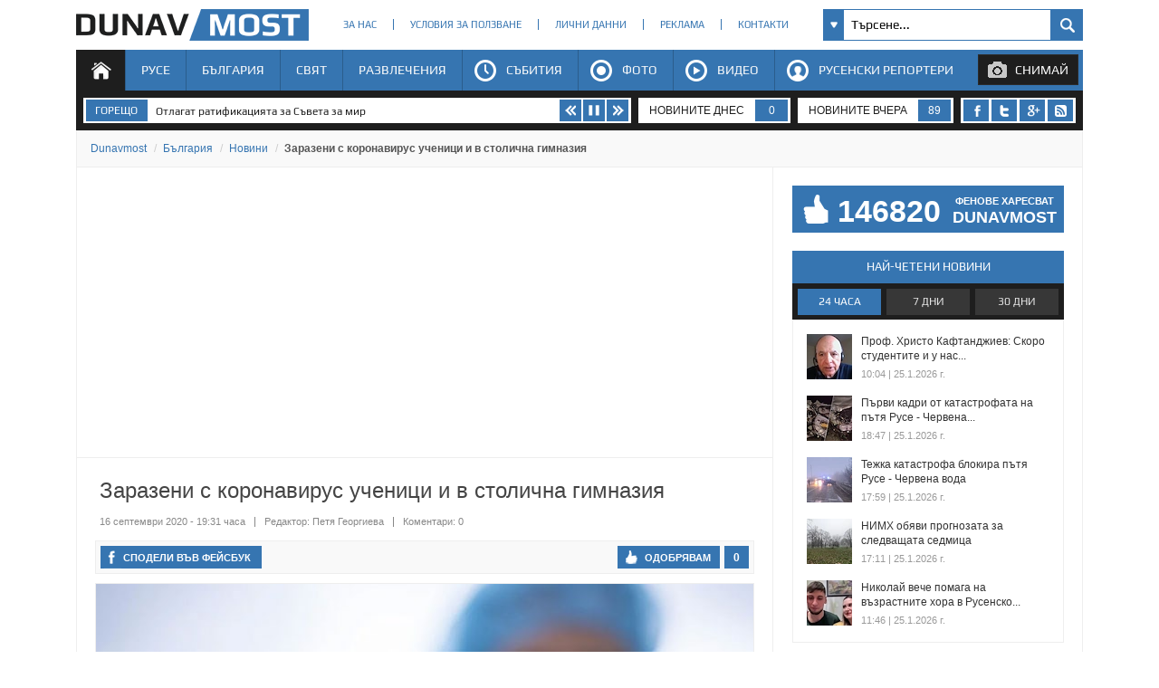

--- FILE ---
content_type: text/html; charset=utf-8
request_url: https://www.dunavmost.com/novini/zarazeni-s-koronavirus-uchenitsi-i-v-stolichna-gimnaziya
body_size: 19473
content:

<!DOCTYPE html>
<html xmlns="http://www.w3.org/1999/xhtml" lang="bg" prefix="og: http://ogp.me/ns#">
<head>
    <meta charset="utf-8" />
    <meta name="viewport" content="width=device-width, initial-scale=1.0">
    <meta name="robots" content="index, follow, max-image-preview:large" />
    <meta property="fb:app_id" content="1803502826628741" />
    <meta property="fb:pages" content="101093116598470" />
    <meta property="fb:pages" content="285214448644673" />
    <title>Заразени с коронавирус ученици и в столична гимназия - DUNAVMOST.com</title>

    <link rel="canonical" href="https://www.dunavmost.com/novini/zarazeni-s-koronavirus-uchenitsi-i-v-stolichna-gimnaziya" />
    <meta name="description" content="Най-вероятно 8 са учителите от столичното 55 СУ &quot;Петко Каравелов&quot;, които са с доказан коронавирус" />
    <meta name="keywords" content="русе, училище, ученици, софия, гимназия, учител, мг баба тонка, коронавирус, ковид 19" />
    <meta property="og:type" content="article">
    <meta property="og:url" content="https://www.dunavmost.com/novini/zarazeni-s-koronavirus-uchenitsi-i-v-stolichna-gimnaziya">
    <meta property="og:title" content="Заразени с коронавирус ученици и в столична гимназия">
    <meta property="og:description" content="Най-вероятно 8 са учителите от столичното 55 СУ „Петко Каравелов“, които са с доказан коронавирус">
    <meta property="og:image" content="https://www.dunavmost.com/snimka/202009/Original/2162e1a335884124a6ee9894358aad61.jpg">
    <meta property="og:image:width" content="728">
    <meta property="og:image:height" content="416">
    <meta property="og:image:type" content="image/jpeg">
    <meta name="twitter:card" content="summary_large_image">
    <meta name="twitter:site" content="&#64;dunavmost">
    <meta name="twitter:creator" content="&#64;sapegin">
    <meta name="google-signin-client_id" content="543537070824-2dktfbjta6ajhl31f2u2btm807tqgral.apps.googleusercontent.com">
    <meta http-equiv="content-type" content="text/html; charset=utf-8" />
    
    <link href="/Content/google-play-font.min.css" rel="stylesheet" type="text/css">
    <link href="/Content/style.min.css" rel="stylesheet" type="text/css" >
    
    <link rel="icon" href="/design/icons/dunavmost.ico" type="image/x-icon">
    <link rel="stylesheet" href="https://cdnjs.cloudflare.com/ajax/libs/font-awesome/4.7.0/css/font-awesome.min.css">
    <script src="//apis.google.com/js/platform.js" async defer>{ lang: 'bg' }</script>
    <script type="text/javascript" src="/Scripts/jquery-1.7.min.js"></script>
    <script type="text/javascript" src="//ajax.aspnetcdn.com/ajax/mvc/3.0/jquery.unobtrusive-ajax.min.js"></script>
    <script type="text/javascript" src="/Scripts/header.js?v=1"></script>


	<link rel="preload" as="image" href="/snimka/202009/728_416/2162e1a335884124a6ee9894358aad61.jpg">
        <script src="https://apis.google.com/js/platform.js" async defer></script>

    <script type="application/ld+json">
            {"@context":"https://schema.org","@type":"NewsArticle","image":{"@type":"ImageObject","url":"https://www.dunavmost.com/snimka/202009/Original/2162e1a335884124a6ee9894358aad61.jpg","contentUrl":"https://www.dunavmost.com/snimka/202009/Original/2162e1a335884124a6ee9894358aad61.jpg","caption":"\u041D\u0430\u0439-\u0432\u0435\u0440\u043E\u044F\u0442\u043D\u043E 8 \u0441\u0430 \u0443\u0447\u0438\u0442\u0435\u043B\u0438\u0442\u0435 \u043E\u0442 \u0441\u0442\u043E\u043B\u0438\u0447\u043D\u043E\u0442\u043E 55 \u0421\u0423 \u0022\u041F\u0435\u0442\u043A\u043E \u041A\u0430\u0440\u0430\u0432\u0435\u043B\u043E\u0432\u0022, \u043A\u043E\u0438\u0442\u043E \u0441\u0430 \u0441 \u0434\u043E\u043A\u0430\u0437\u0430\u043D \u043A\u043E\u0440\u043E\u043D\u0430\u0432\u0438\u0440\u0443\u0441"},"mainEntityOfPage":{"@type":"WebPage","@id":"https://www.dunavmost.com/novini/zarazeni-s-koronavirus-uchenitsi-i-v-stolichna-gimnaziya"},"url":"https://www.dunavmost.com/novini/zarazeni-s-koronavirus-uchenitsi-i-v-stolichna-gimnaziya","author":{"@type":"Organization","name":"Dunavmost","url":"https://www.dunavmost.com","logo":{"@type":"ImageObject","url":"https://www.dunavmost.com/design/images/logo_dm_horizontal.svg","encodingFormat":"image/svg\u002Bxml"}},"dateModified":"2020-09-16T19:31:00+03:00","datePublished":"2020-09-16T19:31:00+03:00","headline":"\u0417\u0430\u0440\u0430\u0437\u0435\u043D\u0438 \u0441 \u043A\u043E\u0440\u043E\u043D\u0430\u0432\u0438\u0440\u0443\u0441 \u0443\u0447\u0435\u043D\u0438\u0446\u0438 \u0438 \u0432 \u0441\u0442\u043E\u043B\u0438\u0447\u043D\u0430 \u0433\u0438\u043C\u043D\u0430\u0437\u0438\u044F","inLanguage":"bg","keywords":["\u0440\u0443\u0441\u0435","\u0443\u0447\u0438\u043B\u0438\u0449\u0435","\u0443\u0447\u0435\u043D\u0438\u0446\u0438","\u0441\u043E\u0444\u0438\u044F","\u0433\u0438\u043C\u043D\u0430\u0437\u0438\u044F","\u0443\u0447\u0438\u0442\u0435\u043B","\u043C\u0433 \u0431\u0430\u0431\u0430 \u0442\u043E\u043D\u043A\u0430","\u043A\u043E\u0440\u043E\u043D\u0430\u0432\u0438\u0440\u0443\u0441","\u043A\u043E\u0432\u0438\u0434 19"],"articleBody":"\u041F\u044A\u0440\u0432\u0438 \u0441\u043B\u0443\u0447\u0430\u0438 \u043D\u0430 \u0437\u0430\u0440\u0430\u0437\u0435\u043D\u0438 \u0443\u0447\u0435\u043D\u0438\u0446\u0438 \u0441 \u043A\u043E\u0440\u043E\u043D\u0430\u0432\u0438\u0440\u0443\u0441 \u0438 \u043F\u043E\u0441\u0442\u0430\u0432\u0435\u043D\u0438 \u043F\u043E\u0434 \u043A\u0430\u0440\u0430\u043D\u0442\u0438\u043D\u0430 \u043F\u0430\u0440\u0430\u043B\u0435\u043B\u043A\u0438. \u0421\u043B\u0443\u0447\u0430\u0438\u0442\u0435 \u0441\u0430 \u043E\u0442 \u0421\u043E\u0444\u0438\u044F \u0438 \u0420\u0443\u0441\u0435.\r\r\u041D\u0430\u0439-\u0432\u0435\u0440\u043E\u044F\u0442\u043D\u043E 8 \u0441\u0430 \u0443\u0447\u0438\u0442\u0435\u043B\u0438\u0442\u0435 \u043E\u0442 \u0441\u0442\u043E\u043B\u0438\u0447\u043D\u043E\u0442\u043E 55 \u0421\u0423 \u0022\u041F\u0435\u0442\u043A\u043E \u041A\u0430\u0440\u0430\u0432\u0435\u043B\u043E\u0432\u0022, \u043A\u043E\u0438\u0442\u043E \u0441\u0430 \u0441 \u0434\u043E\u043A\u0430\u0437\u0430\u043D \u043A\u043E\u0440\u043E\u043D\u0430\u0432\u0438\u0440\u0443\u0441, \u0438\u043D\u0444\u043E\u0440\u043C\u0438\u0440\u0430 bTV.\r\r\u0414\u0430\u043B\u0438 \u0443\u0447\u0435\u043D\u0438\u0446\u0438\u0442\u0435, \u0441 \u043A\u043E\u0438\u0442\u043E \u0442\u0435 \u0441\u0430 \u043A\u043E\u043D\u0442\u0430\u043A\u0442\u0443\u0432\u0430\u043B\u0438, \u0449\u0435 \u0431\u044A\u0434\u0430\u0442 \u0442\u0435\u0441\u0442\u0432\u0430\u043D\u0438 \u0438 \u043A\u0430\u043A \u0449\u0435 \u043F\u0440\u043E\u0434\u044A\u043B\u0436\u0438 \u043E\u0431\u0443\u0447\u0435\u043D\u0438\u0435\u0442\u043E \u0438\u043C \u2013 \u0434\u0438\u0441\u0442\u0430\u043D\u0446\u0438\u043E\u043D\u043D\u043E \u0438\u043B\u0438 \u043F\u0440\u0438\u0441\u044A\u0441\u0442\u0432\u0435\u043D\u043E \u2013 \u0442\u0435\u043F\u044A\u0440\u0432\u0430 \u0449\u0435 \u0441\u0442\u0430\u043D\u0435 \u044F\u0441\u043D\u043E.\r\r\u041A\u044A\u043C \u0442\u043E\u0437\u0438 \u043C\u043E\u043C\u0435\u043D\u0442 \u0446\u044F\u043B\u043E\u0442\u043E \u0443\u0447\u0438\u043B\u0438\u0449\u0435 \u043D\u044F\u043C\u0430 \u0434\u0430 \u0431\u044A\u0434\u0435 \u043A\u0430\u0440\u0430\u043D\u0442\u0438\u043D\u0438\u0440\u0430\u043D\u043E.\r\r\u041C\u0435\u0436\u0434\u0443\u0432\u0440\u0435\u043C\u0435\u043D\u043D\u043E \u0441\u0442\u0430\u043D\u0430 \u044F\u0441\u043D\u043E, \u0447\u0435 \u0443\u0447\u0435\u043D\u0438\u043A \u043E\u0442 \u0420\u0443\u0441\u0435 \u0435 \u0441 \u043F\u043E\u043B\u043E\u0436\u0438\u0442\u0435\u043B\u043D\u0430 \u043F\u0440\u043E\u0431\u0430 \u0437\u0430 \u043A\u043E\u0440\u043E\u043D\u0430\u0432\u0438\u0440\u0443\u0441. \u0412\u0447\u0435\u0440\u0430 \u043F\u0440\u0438 \u043E\u0442\u043A\u0440\u0438\u0432\u0430\u043D\u0435\u0442\u043E \u043D\u0430 \u0443\u0447\u0435\u0431\u043D\u0430\u0442\u0430 \u0433\u043E\u0434\u0438\u043D\u0430 \u0442\u043E \u0435 \u043A\u043E\u043D\u0442\u0430\u043A\u0442\u0443\u0432\u0430\u043B\u043E \u0441\u044A\u0441 \u0441\u0432\u043E\u0438\u0442\u0435 \u0443\u0447\u0435\u043D\u0438\u0446\u0438 \u0432 \u0447\u0430\u0441\u0430 \u043D\u0430 \u043A\u043B\u0430\u0441\u0430. \u0418\u043C\u0435\u043D\u043D\u043E \u0437\u0430\u0440\u0430\u0434\u0438 \u0442\u043E\u0432\u0430 \u0446\u0435\u043B\u0438\u044F\u0442 \u043A\u043B\u0430\u0441 \u0449\u0435 \u0431\u044A\u0434\u0435 \u043F\u043E\u0441\u0442\u0430\u0432\u0435\u043D \u043F\u043E\u0434 \u043A\u0430\u0440\u0430\u043D\u0442\u0438\u043D\u0430.\r\r\u0414\u043D\u0435\u0441 \u0445\u0438\u043B\u044F\u0434\u0438 \u0443\u0447\u0435\u043D\u0438\u0446\u0438 \u0441\u0435 \u0432\u044A\u0440\u043D\u0430\u0445\u0430 \u043E\u0442\u043D\u043E\u0432\u043E \u0432 \u043A\u043B\u0430\u0441\u043D\u0438\u0442\u0435 \u0441\u0442\u0430\u0438 \u043F\u0440\u0438 \u0441\u0442\u0440\u043E\u0433\u043E \u0440\u0430\u0437\u043F\u0438\u0441\u0430\u043D\u0438 \u043C\u0435\u0440\u043A\u0438. \u0412 \u043F\u043E\u0432\u0435\u0447\u0435\u0442\u043E \u0443\u0447\u0438\u043B\u0438\u0449\u0430 \u0440\u043E\u0434\u0438\u0442\u0435\u043B\u0438\u0442\u0435 \u043D\u044F\u043C\u0430\u0442 \u043F\u0440\u0430\u0432\u043E \u0434\u0430 \u0432\u043B\u0438\u0437\u0430\u0442 \u0432 \u0434\u0432\u043E\u0440\u043E\u0432\u0435\u0442\u0435."}
    </script>

    <script type="application/ld+json">
            {"@context":"https://schema.org","@type":"BreadcrumbList","itemListElement":[{"@type":"ListItem","item":{"@type":"Thing","@id":"https://www.dunavmost.com","name":"Dunavmost"},"position":1},{"@type":"ListItem","item":{"@type":"Thing","@id":"https://www.dunavmost.com/Bulgaria","name":"\u0411\u044A\u043B\u0433\u0430\u0440\u0438\u044F"},"position":2},{"@type":"ListItem","item":{"@type":"Thing","@id":"https://www.dunavmost.com/Bulgaria/News","name":"\u041D\u043E\u0432\u0438\u043D\u0438"},"position":3},{"@type":"ListItem","item":{"@type":"Thing","@id":"https://www.dunavmost.com/novini/zarazeni-s-koronavirus-uchenitsi-i-v-stolichna-gimnaziya","name":"\u0417\u0430\u0440\u0430\u0437\u0435\u043D\u0438 \u0441 \u043A\u043E\u0440\u043E\u043D\u0430\u0432\u0438\u0440\u0443\u0441 \u0443\u0447\u0435\u043D\u0438\u0446\u0438 \u0438 \u0432 \u0441\u0442\u043E\u043B\u0438\u0447\u043D\u0430 \u0433\u0438\u043C\u043D\u0430\u0437\u0438\u044F"},"position":4}]}
    </script>
    

	<script>(function(w,d,s,l,i){w[l]=w[l]||[];w[l].push({'gtm.start':
	new Date().getTime(),event:'gtm.js'});var f=d.getElementsByTagName(s)[0],
	j=d.createElement(s),dl=l!='dataLayer'?'&l='+l:'';j.async=true;j.src=
	'https://www.googletagmanager.com/gtm.js?id='+i+dl;f.parentNode.insertBefore(j,f);
	})(window,document,'script','dataLayer','GTM-K6VSMPQ');</script>

	<script async src="//patgsrv.com/c/dunavmost.com.js"></script>
	<script async src="https://fundingchoicesmessages.google.com/i/pub-3477745202327958?ers=1" nonce="9L3u8fgjJCRSi-OOmIY2Bw"></script><script nonce="9L3u8fgjJCRSi-OOmIY2Bw">(function() {function signalGooglefcPresent() {if (!window.frames['googlefcPresent']) {if (document.body) {const iframe = document.createElement('iframe'); iframe.style = 'width: 0; height: 0; border: none; z-index: -1000; left: -1000px; top: -1000px;'; iframe.style.display = 'none'; iframe.name = 'googlefcPresent'; document.body.appendChild(iframe);} else {setTimeout(signalGooglefcPresent, 0);}}}signalGooglefcPresent();})();</script>
</head>
<body>
	<noscript><iframe src="https://www.googletagmanager.com/ns.html?id=GTM-K6VSMPQ" height="0" width="0" style="display:none;visibility:hidden"></iframe></noscript>
    <script>
        window.fbAsyncInit = function () {
            FB.init({
                appId: '1774301066166209',
                xfbml: true,
                version: 'v2.8'
            });
            facebookLoaded.resolve();
        };

        (function (d, s, id) {
                var js, fjs = d.getElementsByTagName(s)[0];
                if (d.getElementById(id)) return;
                js = d.createElement(s); js.id = id;
		js.async=true;
                js.src = "//connect.facebook.net/bg_BG/sdk.js"; 
                fjs.parentNode.insertBefore(js, fjs);
            }(document, 'script', 'facebook-jssdk'));
    </script>
	
    <section id="head">
        <header>
            <h1>
                <a href="/" class="logo" title="Русе | Новини от Русе - DUNAVMOST.com" alt="Русе | Новини от Русе - DUNAVMOST.com">
                    Русе | Новини от Русе - Виртуален мост на новините от Русе! - DUNAVMOST.com
                </a>
            </h1>
        </header>
        <div class="nav_top">
            <ul>
                <li><a href="/AboutUs">За нас</a></li>
                <li><a href="/TermsAndConditions">Условия за ползване</a></li>
                <li><a href="/privacy">Лични данни</a></li>
                <li><a href="/Advertisement">Реклама</a></li>
                <li><a href="/Contacts">Контакти</a></li>
            </ul>
        </div>
        <div class="search_box_top">
<form action="/Search" class="sb_wrapper" id="ui_element" method="post" onsubmit="return false;">                <span class="sb_down"></span>
                <input name="searchTerm" class="sb_input" type="text" onfocus="if (this.value=='Търсене...') this.value='';" onblur="if (this.value=='') this.value='Търсене...';" value="Търсене..." />
                <input class="sb_search" type="submit" value="" />
                <ul class="sb_dropdown" style="display:none;">
                    <li class="sb_filter">Филтър на търсенето</li>
                    <li><input name="allChecked" value="true" type="checkbox" /><label for="all"><strong>Всички категории</strong></label></li>
                    <li><input name="selectedCategories" value="7" type="checkbox" /><label for="News">Новини</label></li>
                    <li><input name="selectedCategories" value="6" type="checkbox" /><label for="Event">Събития</label></li>
                    <li><input name="selectedCategories" value="9" type="checkbox" /><label for="Video">Видео репортажи</label></li>
                    <li><input name="selectedCategories" value="8" type="checkbox" /><label for="Photo">Фото репортажи</label></li>
                    <li><input name="selectedCategories" value="5" type="checkbox" /><label for="Reporteri">Русенски репортери</label></li>
                </ul>
</form>        </div>
        <div id="menu">
            <nav class="menu">
                <ul class="mega-menu">
                    <li>
                        <a href="/" id="menu1" class=active>Начало</a>
                    </li>
                    <li>
                        <a href="/Ruse" >Русе</a>
                        <div>
                            <div class="mega-menu-column first">
                                <h3 class="category">Подкатегории</h3>
                                <ul>
                                    <li><a href="/Ruse/News">Новини</a></li>
                                    <li><a href="/Ruse/Video">Видео</a></li>
                                    <li><a href="/Ruse/Photo">Фото</a></li>
                                </ul>
                                <h3 class="raiting">Последните 7 дни</h3>
                                <ul>
                                    <li><a href="javascript:;" data-url="/Ruse" data-posttype="MostViewed">Най-четени</a></li>
                                    <li><a href="javascript:;" data-url="/Ruse" data-posttype="MostCommented">Най-коментирани</a></li>
                                    <li><a href="javascript:;" data-url="/Ruse" data-posttype="MostLiked">Най-харесвани</a></li>
                                </ul>
                            </div>

                            <div class="mega-menu-column two">
                                <h3 class="news">Последни новини</h3>
<ul class="news_menu">
    <li>
        <a href="/novini/vazpitanichka-na-aeg-ruse-izvoyuva-varhu-evropeiskata-valuta-da-pishe-evro-na-balgarski" class="img"><img src="/snimka/202601/100_55/532234c74e654207a1fa886c9518735b.webp" alt="Възпитаничка на АЕГ - Русе извоюва върху европейската валута да пише &#39;ЕВРО&#39; на български" title="Възпитаничка на АЕГ - Русе извоюва върху европейската валута да пише &#39;ЕВРО&#39; на български"></a>
        <a href="/novini/vazpitanichka-na-aeg-ruse-izvoyuva-varhu-evropeiskata-valuta-da-pishe-evro-na-balgarski" class="title">Възпитаничка на АЕГ - Русе извоюва върху европейската валута да пише &#39;ЕВРО&#39; на български</a>
        <time datetime="2026-01-25T22:36:00" itemprop="datePublished">22:36 | 25 януари 2026 г.</time>
    </li>
    <li>
        <a href="/novini/tezhka-katastrofa-zatvori-patya-ruse-chervena-voda" class="img"><img src="/snimka/202601/100_55/e38d11c36c404568b77c102ff6f31f72.webp" alt="Тежка катастрофа блокира пътя Русе - Червена вода" title="Тежка катастрофа блокира пътя Русе - Червена вода"></a>
        <a href="/novini/tezhka-katastrofa-zatvori-patya-ruse-chervena-voda" class="title">Тежка катастрофа блокира пътя Русе - Червена вода</a>
        <time datetime="2026-01-25T17:59:00" itemprop="datePublished">17:59 | 25 януари 2026 г.</time>
    </li>
    <li>
        <a href="/novini/yunoshite-na-dunav-ruse-pobediha-etar-v-parvite-si-zimni-kontroli" class="img"><img src="/snimka/202601/100_55/4c15d967036741c6bc3308d44bc6b86b.webp" alt="Юношите на ФК „Дунав“ – Русе победиха „Етър“ в първите си зимни контроли" title="Юношите на ФК „Дунав“ – Русе победиха „Етър“ в първите си зимни контроли"></a>
        <a href="/novini/yunoshite-na-dunav-ruse-pobediha-etar-v-parvite-si-zimni-kontroli" class="title">Юношите на ФК „Дунав“ – Русе победиха „Етър“ в първите си зимни контроли</a>
        <time datetime="2026-01-25T17:28:00" itemprop="datePublished">17:28 | 25 януари 2026 г.</time>
    </li>
</ul>

                            </div>
                            <div class="mega-menu-column three">
                                <h3 class="foto">Фото</h3>
<div class="foto_menu">
    <a href="/novini/parvi-kadri-ot-katastrofata-na-patya-ruse-chervena-voda"><img src="/snimka/202601/200_130/bbd27224742441a2838bb776468cef94.webp" alt="Първи кадри от катастрофата на пътя Русе - Червена вода" title="Първи кадри от катастрофата на пътя Русе - Червена вода"></a>
    <a href="/novini/parvi-kadri-ot-katastrofata-na-patya-ruse-chervena-voda">Първи кадри от катастрофата на пътя Русе - Червена вода</a>
    <time datetime="2026-01-25T18:47:00" itemprop="datePublished">18:47 | 25 януари 2026 г.</time>
</div>

                            </div>
                            <div class="mega-menu-column four">
                                <h3 class="video">Видео</h3>
<div class="foto_menu">
    <a href="/novini/asansyorite-na-kragovoto-sa-opasni-za-rusentsi"><img src="/snimka/202601/200_130/e3c05a0848914baeb87da0e1c4712eb1.webp" alt="Асансьорите на Кръговото са опасни за русенци" title="Асансьорите на Кръговото са опасни за русенци"></a>
    <a href="/novini/asansyorite-na-kragovoto-sa-opasni-za-rusentsi">Асансьорите на Кръговото са опасни за русенци</a>
    <time datetime="2026-01-25T11:55:00" itemprop="datePublished">11:55 | 25 януари 2026 г.</time>
</div>

                            </div>
                        </div>
                    </li>
                    <li>
                        <a href="/Bulgaria" >България</a>
                        <div>
                            <div class="mega-menu-column first">
                                <h3 class="category">Подкатегории</h3>
                                <ul>
                                    <li><a href="/Bulgaria/News">Новини</a></li>
                                    <li><a href="/Bulgaria/Video">Видео</a></li>
                                    <li><a href="/Bulgaria/Photo">Фото</a></li>
                                </ul>
                                <h3 class="raiting">Последните 7 дни</h3>
                                <ul>
                                    <li><a href="javascript:;" data-url="/Bulgaria" data-posttype="MostViewed">Най-четени</a></li>
                                    <li><a href="javascript:;" data-url="/Bulgaria" data-posttype="MostCommented">Най-коментирани</a></li>
                                    <li><a href="javascript:;" data-url="/Bulgaria" data-posttype="MostLiked">Най-харесвани</a></li>
                                </ul>
                            </div>

                            <div class="mega-menu-column two">
                                <h3 class="news">Последни новини</h3>
<ul class="news_menu">
    <li>
        <a href="/novini/nadezhda-tsekulova-alarmira-za-udar-po-ezikovoto-obuchenie" class="img"><img src="/snimka/202601/100_55/749f81619d6c428092283c34641aad08.webp" alt="Надежда Цекулова алармира за удар по езиковото обучение" title="Надежда Цекулова алармира за удар по езиковото обучение"></a>
        <a href="/novini/nadezhda-tsekulova-alarmira-za-udar-po-ezikovoto-obuchenie" class="title">Надежда Цекулова алармира за удар по езиковото обучение</a>
        <time datetime="2026-01-25T22:07:00" itemprop="datePublished">22:07 | 25 януари 2026 г.</time>
    </li>
    <li>
        <a href="/novini/toma-tomov-rumen-radev-e-roden-lider-s-kauza" class="img"><img src="/snimka/202601/100_55/75ef74d048564fbab3011db481a7148d.webp" alt="Тома Томов: Румен Радев е роден лидер с кауза" title="Тома Томов: Румен Радев е роден лидер с кауза"></a>
        <a href="/novini/toma-tomov-rumen-radev-e-roden-lider-s-kauza" class="title">Тома Томов: Румен Радев е роден лидер с кауза</a>
        <time datetime="2026-01-25T21:50:00" itemprop="datePublished">21:50 | 25 януари 2026 г.</time>
    </li>
    <li>
        <a href="/novini/prepodavateli-ot-su-bordat-za-mir-narushava-konstitutsiyata" class="img"><img src="/snimka/202601/100_55/6297446108a24abda52e4f285b525900.webp" alt="Преподаватели от СУ: Бордът за мир нарушава Конституцията" title="Преподаватели от СУ: Бордът за мир нарушава Конституцията"></a>
        <a href="/novini/prepodavateli-ot-su-bordat-za-mir-narushava-konstitutsiyata" class="title">Преподаватели от СУ: Бордът за мир нарушава Конституцията</a>
        <time datetime="2026-01-25T21:25:00" itemprop="datePublished">21:25 | 25 януари 2026 г.</time>
    </li>
</ul>

                            </div>
                            <div class="mega-menu-column three">
                                <h3 class="foto">Фото</h3>
<div class="foto_menu">
    <a href="/novini/zadarzhaha-mlada-zhena-s-golyamo-kolichestvo-droga-v-doma-v-slanchev-bryag"><img src="/snimka/202601/200_130/67f07cf00bfc44a8a39ad63c21e33b21.webp" alt="Задържаха млада жена с голямо количество дрога в дома ѝ в Слънчев бряг" title="Задържаха млада жена с голямо количество дрога в дома ѝ в Слънчев бряг"></a>
    <a href="/novini/zadarzhaha-mlada-zhena-s-golyamo-kolichestvo-droga-v-doma-v-slanchev-bryag">Задържаха млада жена с голямо количество дрога в дома ѝ в Слънчев бряг</a>
    <time datetime="2026-01-24T12:21:00" itemprop="datePublished">12:21 | 24 януари 2026 г.</time>
</div>

                            </div>
                            <div class="mega-menu-column four">
                                <h3 class="video">Видео</h3>
<div class="foto_menu">
    <a href="/novini/mechka-se-poyavi-na-stalbite-na-zhilishtna-sgrada-v-rusiya"><img src="/snimka/202601/200_130/0fae1757356a48e282ac5489381848f2.webp" alt="Мечка влезе в жилищна сграда в Русия" title="Мечка влезе в жилищна сграда в Русия"></a>
    <a href="/novini/mechka-se-poyavi-na-stalbite-na-zhilishtna-sgrada-v-rusiya">Мечка влезе в жилищна сграда в Русия</a>
    <time datetime="2026-01-25T22:47:00" itemprop="datePublished">22:47 | 25 януари 2026 г.</time>
</div>

                            </div>
                        </div>
                    </li>
                    <li>
                        <a href="/World" >Свят</a>
                        <div>
                            <div class="mega-menu-column first">
                                <h3 class="category">Подкатегории</h3>
                                <ul>
                                    <li><a href="/World/News">Новини</a></li>
                                    <li><a href="/World/Video">Видео</a></li>
                                    <li><a href="/World/Photo">Фото</a></li>
                                </ul>
                                <h3 class="raiting">Последните 7 дни</h3>
                                <ul>
                                    <li><a href="javascript:;" data-url="/World" data-posttype="MostViewed">Най-четени</a></li>
                                    <li><a href="javascript:;" data-url="/World" data-posttype="MostCommented">Най-коментирани</a></li>
                                    <li><a href="javascript:;" data-url="/World" data-posttype="MostLiked">Най-харесвани</a></li>
                                </ul>
                            </div>

                            <div class="mega-menu-column two">
                                <h3 class="news">Последни новини</h3>
<ul class="news_menu">
    <li>
        <a href="/novini/seizmichen-vzriv-v-turtsiya-zastrashava-zemnata-kora-pod-balakesir" class="img"><img src="/snimka/202601/100_55/e2aec489dcb748d8a3fed6ee6977c12f.webp" alt="Земетръсният процес в Турция променя своя характер" title="Земетръсният процес в Турция променя своя характер"></a>
        <a href="/novini/seizmichen-vzriv-v-turtsiya-zastrashava-zemnata-kora-pod-balakesir" class="title">Земетръсният процес в Турция променя своя характер</a>
        <time datetime="2026-01-25T21:11:00" itemprop="datePublished">21:11 | 25 януари 2026 г.</time>
    </li>
    <li>
        <a href="/novini/volodimir-zelenski-dokumentat-za-garantsiite-ot-sasht-e-napalno-gotov" class="img"><img src="/snimka/202601/100_55/589920798ca74945882888076f5b2380.webp" alt="Володимир Зеленски: Документът за гаранциите от САЩ е напълно готов" title="Володимир Зеленски: Документът за гаранциите от САЩ е напълно готов"></a>
        <a href="/novini/volodimir-zelenski-dokumentat-za-garantsiite-ot-sasht-e-napalno-gotov" class="title">Володимир Зеленски: Документът за гаранциите от САЩ е напълно готов</a>
        <time datetime="2026-01-25T20:36:00" itemprop="datePublished">20:36 | 25 януари 2026 г.</time>
    </li>
    <li>
        <a href="/novini/frantsiya-dostavi-na-ukraina-dronove-s-obhvat-500-kilometra" class="img"><img src="/snimka/202601/100_55/24d3b6003b0846aaa1c9add28ec867c5.webp" alt="Франция достави на Украйна дронове с обхват 500 километра" title="Франция достави на Украйна дронове с обхват 500 километра"></a>
        <a href="/novini/frantsiya-dostavi-na-ukraina-dronove-s-obhvat-500-kilometra" class="title">Франция достави на Украйна дронове с обхват 500 километра</a>
        <time datetime="2026-01-25T20:13:00" itemprop="datePublished">20:13 | 25 януари 2026 г.</time>
    </li>
</ul>

                            </div>
                            <div class="mega-menu-column three">
                                <h3 class="foto">Фото</h3>
<div class="foto_menu">
    <a href="/novini/silna-zimna-burya-prekasna-toka-na-hilyadi-domakinstva-v-sasht"><img src="/snimka/202601/200_130/2090a80587f84c679ad275954c539c69.webp" alt="Силна зимна буря прекъсна тока на хиляди домакинства в САЩ" title="Силна зимна буря прекъсна тока на хиляди домакинства в САЩ"></a>
    <a href="/novini/silna-zimna-burya-prekasna-toka-na-hilyadi-domakinstva-v-sasht">Силна зимна буря прекъсна тока на хиляди домакинства в САЩ</a>
    <time datetime="2026-01-25T07:47:00" itemprop="datePublished">07:47 | 25 януари 2026 г.</time>
</div>

                            </div>
                            <div class="mega-menu-column four">
                                <h3 class="video">Видео</h3>
<div class="foto_menu">
    <a href="/novini/sblasatsi-na-miting-v-tirana"><img src="/snimka/202601/200_130/c811cc7d9c6d45999ece78bd0ac1c8c5.webp" alt="Сблъсъци на митинг в Тирана" title="Сблъсъци на митинг в Тирана"></a>
    <a href="/novini/sblasatsi-na-miting-v-tirana">Сблъсъци на митинг в Тирана</a>
    <time datetime="2026-01-25T13:19:00" itemprop="datePublished">13:19 | 25 януари 2026 г.</time>
</div>

                            </div>
                        </div>
                    </li>
                    <li>
                        <a href="/Fun" >Развлечения</a>
                        <div>
                            <div class="mega-menu-column first">
                                <h3 class="category">Подкатегории</h3>
                                <ul>
                                    <li><a href="/Fun/FunNews">Любопитни новини</a></li>
                                    <li><a href="/Horoscopes">Хороскоп</a></li>
                                    <li><a href="/AllQuotes">Цитати</a></li>
                                    <li><a href="/Jokes">Вицове</a></li>
                                </ul>
                                <h3 class="raiting1">Последните 7 дни</h3>
                                <ul>
                                    <li><a href="javascript:;" data-url="/Fun" data-posttype="MostViewed">Най-четени</a></li>
                                    <li><a href="javascript:;" data-url="/Fun" data-posttype="MostCommented">Най-коментирани</a></li>
                                    <li><a href="javascript:;" data-url="/Fun" data-posttype="MostLiked">Най-харесвани</a></li>
                                </ul>
                            </div>

                            <div class="mega-menu-column two">
                                <h3 class="news">Последни новини</h3>
<ul class="news_menu">
    <li>
        <a href="/novini/andre-riio-sazhivi-muzikalna-mechta-na-antani-hopkins-ot-1964-godina" class="img"><img src="/snimka/202601/100_55/4fa7cb40e68b4a69884c4afa02de1ac8.webp" alt="Андре Рийо съживи музикална мечта на Антъни Хопкинс" title="Андре Рийо съживи музикална мечта на Антъни Хопкинс"></a>
        <a href="/novini/andre-riio-sazhivi-muzikalna-mechta-na-antani-hopkins-ot-1964-godina" class="title">Андре Рийо съживи музикална мечта на Антъни Хопкинс</a>
        <time datetime="2026-01-25T21:42:00" itemprop="datePublished">21:42 | 25 януари 2026 г.</time>
    </li>
    <li>
        <a href="/novini/sedmichen-horoskop-za-26-yanuari-1-fevruari-2026-godina" class="img"><img src="/snimka/202601/100_55/216d216192134ea08dd748a582706456.webp" alt="Седмичен хороскоп за 26 януари - 1 февруари 2026 година" title="Седмичен хороскоп за 26 януари - 1 февруари 2026 година"></a>
        <a href="/novini/sedmichen-horoskop-za-26-yanuari-1-fevruari-2026-godina" class="title">Седмичен хороскоп за 26 януари - 1 февруари 2026 година</a>
        <time datetime="2026-01-25T18:57:00" itemprop="datePublished">18:57 | 25 януари 2026 г.</time>
    </li>
    <li>
        <a href="/novini/dneven-horoskop-za-26-yanuari-2026" class="img"><img src="/snimka/202601/100_55/216463c1bc0040b58fe6275d405a758a.webp" alt="Дневен хороскоп за 26 януари 2026" title="Дневен хороскоп за 26 януари 2026"></a>
        <a href="/novini/dneven-horoskop-za-26-yanuari-2026" class="title">Дневен хороскоп за 26 януари 2026</a>
        <time datetime="2026-01-25T15:33:00" itemprop="datePublished">15:33 | 25 януари 2026 г.</time>
    </li>
</ul>

                            </div>
                            <div class="mega-menu-column three">
                                <h3 class="foto">Фото</h3>
<div class="foto_menu">
    <a href="/novini/bum-na-vodni-giganti-v-cherno-more"><img src="/snimka/202601/200_130/468aa3cf822b4052b1624e693703f092.webp" alt="Бум на водни гиганти в Черно море" title="Бум на водни гиганти в Черно море"></a>
    <a href="/novini/bum-na-vodni-giganti-v-cherno-more">Бум на водни гиганти в Черно море</a>
    <time datetime="2026-01-17T14:25:00" itemprop="datePublished">14:25 | 17 януари 2026 г.</time>
</div>

                            </div>
                            <div class="mega-menu-column four">
                                <h3 class="video">Видео</h3>
<div class="foto_menu">
    <a href="/novini/britantsite-se-otkazvat-ot-beliya-hlyab-i-angliiskiya-chai"><img src="/snimka/202601/200_130/7ed33ff9696143be90913096e81594f2.webp" alt="Британците се отказват от белия хляб и английския чай" title="Британците се отказват от белия хляб и английския чай"></a>
    <a href="/novini/britantsite-se-otkazvat-ot-beliya-hlyab-i-angliiskiya-chai">Британците се отказват от белия хляб и английския чай</a>
    <time datetime="2026-01-25T09:44:00" itemprop="datePublished">09:44 | 25 януари 2026 г.</time>
</div>

                            </div>
                        </div>
                    </li>
                    <li>
                        <a href="/Events"  id="menu2">Събития</a>
                        <div>
                            <div class="mega-menu-column first">
                                <h3 class="category">Подкатегории</h3>
                                <ul>
                                    <li><a href="/Events/OperaAndTheater">Опера и театър</a></li>
                                    <li><a href="/Events/Concerts">Концерти</a></li>
                                    <li><a href="/Events/Cinema">Кино</a></li>
                                    <li><a href="/Events/Expositions">Изложби</a></li>
                                    <li><a href="/Events/Others">Други</a></li>
                                </ul>
                                <div class="add_event">
                                    <a href="/SendEvent">Добави събитие</a>
                                </div>
                            </div>
                            <div class="mega-menu-column three_foto">
                                <h3 class="event">Последно добавени събития от Русе</h3>
<ul class="foto_menu_foto event">
    <li>
        <div class="mdate">
            <time datetime="2025-12-19T18:00:00" itemprop="startDate">
                <span class="day">19</span>
                <span class="month">дек</span>
            </time>
        </div>
        <a href="/novini/rusenskata-opera-posreshta-koleda-s-intimen-kontsert-i-greyano-vino"><img src="/snimka/202511/200_130/f371ce8b964c41ff8831e1f0a84090a2.jpg" alt="Русенската опера посреща Коледа с интимен концерт и греяно вино" title="Русенската опера посреща Коледа с интимен концерт и греяно вино"></a>
        <a href="/novini/rusenskata-opera-posreshta-koleda-s-intimen-kontsert-i-greyano-vino">Русенската опера посреща Коледа с интимен концерт и греяно вино</a>
    </li>
    <li>
        <div class="mdate">
            <time datetime="2025-12-23T19:00:00" itemprop="startDate">
                <span class="day">23</span>
                <span class="month">дек</span>
            </time>
        </div>
        <a href="/novini/leshnikotroshachkata-se-zavrashta-na-stsenata-na-rusenskata-opera"><img src="/snimka/202511/200_130/f2eb142560874edc91559a11f07c4265.jpg" alt="„Лешникотрошачката“ се завръща на сцената на Русенската опера" title="„Лешникотрошачката“ се завръща на сцената на Русенската опера"></a>
        <a href="/novini/leshnikotroshachkata-se-zavrashta-na-stsenata-na-rusenskata-opera">„Лешникотрошачката“ се завръща на сцената на Русенската опера</a>
    </li>
    <li>
        <div class="mdate">
            <time datetime="2026-01-07T14:00:00" itemprop="startDate">
                <span class="day">7</span>
                <span class="month">яну</span>
            </time>
        </div>
        <a href="/novini/prof-hristo-pimpirev-shte-predstavi-kniga-za-antarktida-v-ruse"><img src="/snimka/202512/200_130/a84fa8b780354afcad94bb3a80572086.jpg" alt="Проф. Христо Пимпирев ще представи книга за Антарктида в Русе" title="Проф. Христо Пимпирев ще представи книга за Антарктида в Русе"></a>
        <a href="/novini/prof-hristo-pimpirev-shte-predstavi-kniga-za-antarktida-v-ruse">Проф. Христо Пимпирев ще представи книга за Антарктида в Русе</a>
    </li>
    <li>
        <div class="mdate">
            <time datetime="2026-01-16T18:00:00" itemprop="startDate">
                <span class="day">16</span>
                <span class="month">яну</span>
            </time>
        </div>
        <a href="/novini/izlozhba-izkustvoto-na-dzhan-shan-zhen"><img src="/snimka/202601/200_130/03f5ec220f694cd7bed8ebcaae609335.webp" alt="Изложба „Изкуството на Джън-Шан-Жен“" title="Изложба „Изкуството на Джън-Шан-Жен“"></a>
        <a href="/novini/izlozhba-izkustvoto-na-dzhan-shan-zhen">Изложба „Изкуството на Джън-Шан-Жен“</a>
    </li>
</ul>
                            </div>
                        </div>
                    </li>
                    <li>
                        <a href="/Photo"  id="menu3">Фото</a>
                        <div>
                            <div class="mega-menu-column first">
                                <h3 class="category">Подкатегории</h3>
                                <ul>
                                    <li><a href="/Photo/NewsAndEvents">Новини и събития</a></li>
                                    <li><a href="/Fun/Photo">Развлечения</a></li>
                                    <li><a href="/RuseReporters/Photo">Русенски репортери</a></li>
                                </ul>
                                <h3 class="raiting">Последните 7 дни</h3>
                                <ul>
                                    <li><a href="javascript:;" data-url="/Photo" data-posttype="MostViewed">Най-четени</a></li>
                                    <li><a href="javascript:;" data-url="/Photo" data-posttype="MostCommented">Най-коментирани</a></li>
                                    <li><a href="javascript:;" data-url="/Photo" data-posttype="MostLiked">Най-харесвани</a></li>
                                </ul>
                            </div>
                            <div class="mega-menu-column three_foto">
                                <h3 class="foto">Последни фото репортажи</h3>
<ul class="foto_menu_foto">
    <li>
        <a href="/novini/parvi-kadri-ot-katastrofata-na-patya-ruse-chervena-voda"><img src="/snimka/202601/200_130/bbd27224742441a2838bb776468cef94.webp" alt="Първи кадри от катастрофата на пътя Русе - Червена вода" title="Първи кадри от катастрофата на пътя Русе - Червена вода"></a>
        <a href="/novini/parvi-kadri-ot-katastrofata-na-patya-ruse-chervena-voda">Първи кадри от катастрофата на пътя Русе - Червена вода</a>
        <time datetime="2026-01-25T18:47:00" itemprop="datePublished">18:47 | 25 януари 2026 г.</time>
    </li>
    <li>
        <a href="/novini/vk-lyubo-ganev-avtosvyat-specheli-parvata-kupa-na-balgariya"><img src="/snimka/202601/200_130/65d8a79201b048feb77c3e330b12b0df.webp" alt="ВК „Любо Ганев – Автосвят“ спечели първата историческа Купа на България" title="ВК „Любо Ганев – Автосвят“ спечели първата историческа Купа на България"></a>
        <a href="/novini/vk-lyubo-ganev-avtosvyat-specheli-parvata-kupa-na-balgariya">ВК „Любо Ганев – Автосвят“ спечели първата историческа Купа на България</a>
        <time datetime="2026-01-25T16:38:00" itemprop="datePublished">16:38 | 25 януари 2026 г.</time>
    </li>
    <li>
        <a href="/novini/silna-zimna-burya-prekasna-toka-na-hilyadi-domakinstva-v-sasht"><img src="/snimka/202601/200_130/2090a80587f84c679ad275954c539c69.webp" alt="Силна зимна буря прекъсна тока на хиляди домакинства в САЩ" title="Силна зимна буря прекъсна тока на хиляди домакинства в САЩ"></a>
        <a href="/novini/silna-zimna-burya-prekasna-toka-na-hilyadi-domakinstva-v-sasht">Силна зимна буря прекъсна тока на хиляди домакинства в САЩ</a>
        <time datetime="2026-01-25T07:47:00" itemprop="datePublished">07:47 | 25 януари 2026 г.</time>
    </li>
    <li>
        <a href="/novini/asambleya-na-krasotata-prepalni-dohodnoto-zdanie-v-ruse"><img src="/snimka/202601/200_130/97e59dc6c7ab4a1cb31e2ba3f06193bb.webp" alt="Асамблея на красотата препълни Доходното здание в Русе" title="Асамблея на красотата препълни Доходното здание в Русе"></a>
        <a href="/novini/asambleya-na-krasotata-prepalni-dohodnoto-zdanie-v-ruse">Асамблея на красотата препълни Доходното здание в Русе</a>
        <time datetime="2026-01-24T20:24:00" itemprop="datePublished">20:24 | 24 януари 2026 г.</time>
    </li>
</ul>

                            </div>
                        </div>
                    </li>
                    <li>
                        <a href="/Video"  id="menu4">Видео</a>
                        <div>
                            <div class="mega-menu-column first">
                                <h3 class="category">Подкатегории</h3>
                                <ul>
                                    <li><a href="/Video/NewsAndEvents">Новини и събития</a></li>
                                    <li><a href="/Fun/Video">Развлечения</a></li>
                                    <li><a href="/RuseReporters/Video">Русенски репортери</a></li>
                                </ul>
                                <h3 class="raiting">Последните 7 дни</h3>
                                <ul>
                                    <li><a href="javascript:;" data-url="/Video" data-posttype="MostViewed">Най-четени</a></li>
                                    <li><a href="javascript:;" data-url="/Video" data-posttype="MostCommented">Най-коментирани</a></li>
                                    <li><a href="javascript:;" data-url="/Video" data-posttype="MostLiked">Най-харесвани</a></li>
                                </ul>
                            </div>
                            <div class="mega-menu-column three_foto">
                                <h3 class="video">Последни видео репортажи</h3>
<ul class="foto_menu_foto">
    <li>
        <a href="/novini/mechka-se-poyavi-na-stalbite-na-zhilishtna-sgrada-v-rusiya"><img src="/snimka/202601/200_130/0fae1757356a48e282ac5489381848f2.webp" alt="Мечка влезе в жилищна сграда в Русия" title="Мечка влезе в жилищна сграда в Русия"></a>
        <a href="/novini/mechka-se-poyavi-na-stalbite-na-zhilishtna-sgrada-v-rusiya">Мечка влезе в жилищна сграда в Русия</a>
        <time datetime="2026-01-25T22:47:00" itemprop="datePublished">22:47 | 25 януари 2026 г.</time>
    </li>
    <li>
        <a href="/novini/chelen-sblasak-krai-selo-marinka-otne-zhivota-na-dvama-mazhe"><img src="/snimka/202601/200_130/152ed6f534b548288f490ee903742f3b.webp" alt="Двама мъже загинаха при тежък инцидент край Бургас" title="Двама мъже загинаха при тежък инцидент край Бургас"></a>
        <a href="/novini/chelen-sblasak-krai-selo-marinka-otne-zhivota-na-dvama-mazhe">Двама мъже загинаха при тежък инцидент край Бургас</a>
        <time datetime="2026-01-25T20:23:00" itemprop="datePublished">20:23 | 25 януари 2026 г.</time>
    </li>
    <li>
        <a href="/novini/sledvashtata-sedmitsa-mozhe-da-izyasni-datata-za-izborite"><img src="/snimka/202601/200_130/18fd70c0b6b44794974709c3168153f5.webp" alt="Следващата седмица може да изясни датата за изборите" title="Следващата седмица може да изясни датата за изборите"></a>
        <a href="/novini/sledvashtata-sedmitsa-mozhe-da-izyasni-datata-za-izborite">Следващата седмица може да изясни датата за изборите</a>
        <time datetime="2026-01-25T19:34:00" itemprop="datePublished">19:34 | 25 януари 2026 г.</time>
    </li>
    <li>
        <a href="/novini/dve-barzhi-potanaha-v-dunav-v-ramkite-na-dve-denonoshtiya"><img src="/snimka/202601/200_130/18c16a91d7f04ce08f9f86860c47e66c.webp" alt="Две баржи потънаха в Дунав в рамките на две денонощия" title="Две баржи потънаха в Дунав в рамките на две денонощия"></a>
        <a href="/novini/dve-barzhi-potanaha-v-dunav-v-ramkite-na-dve-denonoshtiya">Две баржи потънаха в Дунав в рамките на две денонощия</a>
        <time datetime="2026-01-25T19:20:00" itemprop="datePublished">19:20 | 25 януари 2026 г.</time>
    </li>
</ul>
                            </div>
                        </div>
                    </li>
                    <li>
                        <a href="/RuseReporters"  id="menu5">Русенски репортери</a>
                        <div>
                            <div class="mega-menu-column first">
                                <h3 class="category">Подкатегории</h3>
                                <ul>
                                    <li><a href="/RuseReporters/Posts">Мнения</a></li>
                                    <li><a href="/RuseReporters/Photo">Фото</a></li>
                                    <li><a href="/RuseReporters/Video">Видео</a></li>
                                </ul>
                                <h3 class="raiting">Последните 7 дни</h3>
                                <ul>
                                    <li><a href="javascript:;" data-url="/RuseReporters" data-posttype="MostViewed">Най-четени</a></li>
                                    <li><a href="javascript:;" data-url="/RuseReporters" data-posttype="MostCommented">Най-коментирани</a></li>
                                    <li><a href="javascript:;" data-url="/RuseReporters" data-posttype="MostLiked">Най-харесвани</a></li>
                                </ul>
                            </div>
                            <div class="mega-menu-column three_foto">
                                <h3 class="user">Последно от русенски репортери</h3>
<ul class="foto_menu_foto">
    <li>
        <a href="/novini/da-obikalyame-li-ili-da-gazim-v-kalta"><img src="/snimka/202512/200_130/3cc4fbfaa4384d4a8de410366864806f.jpg" alt="Да обикаляме ли, или да газим в калта?" title="Да обикаляме ли, или да газим в калта?"></a>
        <a href="/novini/da-obikalyame-li-ili-da-gazim-v-kalta">Да обикаляме ли, или да газим в калта?</a>
        <time datetime="2025-12-08T20:31:00" itemprop="datePublished">20:31 | 08 декември 2025 г.</time>
    </li>
    <li>
        <a href="/novini/shofyor-blagodari-za-adrenalina-ot-ogromni-dupki-v-tsentara-na-ruse"><img src="/snimka/202512/200_130/7ada2987d8d54e9e92d9bdf807ed8081.jpg" alt="Шофьор &quot;благодари&quot; за адреналина от огромни дупки в центъра на Русе" title="Шофьор &quot;благодари&quot; за адреналина от огромни дупки в центъра на Русе"></a>
        <a href="/novini/shofyor-blagodari-za-adrenalina-ot-ogromni-dupki-v-tsentara-na-ruse">Шофьор &quot;благодари&quot; за адреналина от огромни дупки в центъра на Русе</a>
        <time datetime="2025-12-05T09:47:00" itemprop="datePublished">09:47 | 05 декември 2025 г.</time>
    </li>
    <li>
        <a href="/novini/neudobni-signali-kam-obshtina-ruse"><img src="/snimka/202503/200_130/0edc43587d3d4993b1745e587610d410.jpg" alt="НЕудобни сигнали към Община Русе" title="НЕудобни сигнали към Община Русе"></a>
        <a href="/novini/neudobni-signali-kam-obshtina-ruse">НЕудобни сигнали към Община Русе</a>
        <time datetime="2025-03-05T19:27:00" itemprop="datePublished">19:27 | 05 март 2025 г.</time>
    </li>
    <li>
        <a href="/novini/snegorinite-gi-chakame-za-velikden"><img src="/snimka/202502/200_130/7a2aa79ca9df4a53881bf15c6f475cdd.jpg" alt="Снегорините ги чакаме за Великден!" title="Снегорините ги чакаме за Великден!"></a>
        <a href="/novini/snegorinite-gi-chakame-za-velikden">Снегорините ги чакаме за Великден!</a>
        <time datetime="2025-02-18T11:23:00" itemprop="datePublished">11:23 | 18 февруари 2025 г.</time>
    </li>
</ul>

                                
                            </div>
                        </div>
                    </li>
                </ul>
            </nav>
            <div id="foto_gif">
                <div class="custombfoto">
                    <div class="bfoto">
                        <a href="/SendPhoto">СНИМАЙ</a>
                    </div>
                </div>
            </div>
        </div>
        <div id="bottom_menu">
            <div class="news_ticker">
    <ul id="js-news" class="js-hidden">
            <li class="news-item"><a href="/novini/seizmichen-vzriv-v-turtsiya-zastrashava-zemnata-kora-pod-balakesir">Земетръсният процес в Турция променя своя характер</a></li>
            <li class="news-item"><a href="/novini/vazpitanichka-na-aeg-ruse-izvoyuva-varhu-evropeiskata-valuta-da-pishe-evro-na-balgarski">Възпитаничка на АЕГ - Русе извоюва върху европейската валута...</a></li>
            <li class="news-item"><a href="/novini/otlagat-ratifikatsiyata-za-saveta-za-mir">Отлагат ратификацията за Съвета за мир</a></li>
    </ul>
</div>
    <script type="text/javascript">
        $('#js-news').ticker();
    </script>

            <div class="news_today">
    <a href="/Date/Today">Новините днес</a> <a href="/Date/Today"><span>0</span></a>
</div>
<div class="news_today">
    <a href="/Date/Yesterday">Новините вчера</a> <a href="/Date/Yesterday"><span>89</span></a>
</div>

            <div class="social_icons">
                <div id="gkUserArea">
                    <a id="gkRSS" title="RSS" alt="RSS" target="_blank" href="/RSSNews">RSS</a>
                </div>
                <div id="gkUserArea">
                    <a id="gkGOOGLE" title="RSS" alt="Google+" target="_blank" href="//plus.google.com/104685837274704879095/posts">Google+</a>
                </div>
                <div id="gkUserArea">
                    <a id="gkTWITTER" title="RSS" alt="Twitter" target="_blank" href="//twitter.com/dunavmost">Twitter</a>
                </div>
                <div id="gkUserArea">
                    <a id="gkFACEBOOK" title="RSS" alt="Facebook" target="_blank" href="//www.facebook.com/dunavmost">Facebook</a>
                </div>
            </div>
        </div>
    </section>
    

<input id="articleId" type="hidden" value="196519" />
<aside id="billboard">
    

<div class="banner_10">
<br /></div>

</aside>
<section id="breadcrumb">
    <ul><li><a class="pathway" href="/">Dunavmost</a></li><li class="pathway separator">/</li><li><a class="pathway" href="/Bulgaria">България</a></li><li class="pathway separator">/</li><li><a class="pathway" href="/Bulgaria/News">Новини</a></li><li class="pathway separator">/</li><li class="pathway"><strong>Заразени с коронавирус ученици и в столична гимназия</strong></li></ul>
</section>
<div id="content_in">
    <section id="left_column">
        
        <aside>
            

<div class="banner_5">
<ins class="adsbygoogle"
     style="display:block"
     data-ad-client="ca-pub-3477745202327958"
     data-ad-slot="2406755827"
     data-ad-format="auto"
     data-full-width-responsive="true">
</ins></div>

        </aside>
        <main>
            <article id="news" >
                <header>
                    <h1>Заразени с коронавирус ученици и в столична гимназия</h1>
                </header>
                <ul class="date-info">
                    <li class="itemDate"><time datetime="2020-09-16T19:31:00"> 16 септември 2020 - 19:31 часа</time></li>
                    <li class="itemAuthor">
                        Редактор:
                            <a href="/Editor/Петя Георгиева">Петя Георгиева</a>
                    </li>

                    <li><a title="Добави коментар" href="#comments">Коментари: 0</a></li>
                </ul>
                <div class="news_share">
                    <div class="social-likes" data-url="https://www.dunavmost.com/novini/zarazeni-s-koronavirus-uchenitsi-i-v-stolichna-gimnaziya" data-zeroes="yes">
                        <div class="social-likes__widget social-likes__widget_facebook" title="Сподели във Фейсбук"><span class="social-likes__button social-likes__button_facebook"><span class="social-likes__icon social-likes__icon_facebook"></span>Сподели във Фейсбук&nbsp;&nbsp;&nbsp;&nbsp;</span></div>
                    </div>
                    <span class="likenum">0</span><span class="likebutton"><a id="approveArticle" href="javascript:;">Одобрявам</a></span>
                </div>
                    <figure>
                        <div class="image_item"><img itemprop="image" width="726" height="415" src="/snimka/202009/728_416/2162e1a335884124a6ee9894358aad61.jpg" alt="Най-вероятно 8 са учителите от столичното 55 СУ &quot;Петко Каравелов&quot;, които са с доказан коронавирус" title="Най-вероятно 8 са учителите от столичното 55 СУ &quot;Петко Каравелов&quot;, които са с доказан коронавирус"></div>
                        
                            <div class="image_info">
                                <figcaption>
                                    <span class="info">Най-вероятно 8 са учителите от столичното 55 СУ &quot;Петко Каравелов&quot;, които са с доказан коронавирус</span>
                                </figcaption>
                            </div>
                    </figure>
                                    <div class="banner_photo_bm" style="display: block; margin: 0px 0px 0px 0px; float: left; height: 100%;">              
                       <!-- Д Позиция - 6 [ Сн - 728 x 90 ] -->
                        <ins class="adsbygoogle"
                           style="display:block"
                           data-ad-client="ca-pub-3477745202327958"
                           data-ad-slot="8313688624"
                           data-ad-format="auto"
                           data-full-width-responsive="true"></ins>
                        <script>
                            (adsbygoogle = window.adsbygoogle || []).push({});
                        </script>
			         
                    </div>
                <div class="news_text" id="newstext">
<p><strong>Първи случаи на заразени ученици с коронавирус и поставени под карантина паралелки. Случаите са от София и&nbsp;Русе.</strong></p>

<p>Най-вероятно 8 са <strong class='keys'>учител</strong>ите от столичното 55 СУ &quot;Петко Каравелов&quot;, които са с доказан <strong class='keys'>коронавирус</strong>, информира <a href="https://btvnovinite.bg/bulgaria/zarazeni-uchenici-s-koronavirus-i-v-stolichno-uchilishte.html" target="_blank">bTV</a>.</p>

<p>Дали <strong class='keys'>ученици</strong>те, с които те са контактували, ще бъдат тествани и как ще продължи обучението им &ndash; дистанционно или присъствено &ndash; тепърва ще стане ясно.</p>

<ins class="adsbygoogle"
     style="display:block; text-align:center;"
     data-ad-layout="in-article"
     data-ad-format="fluid"
     data-ad-client="ca-pub-3477745202327958"
     data-ad-slot="2497136225">
</ins>
<p>Към този момент цялото <strong class='keys'>училище</strong> няма да бъде карантинирано.</p>

<p>Междувременно стана ясно, че ученик от&nbsp;<strong class='keys'>Русе</strong>&nbsp;е с положителна проба за <strong class='keys'>коронавирус</strong>. Вчера при откриването на учебната година то е контактувало със своите <strong class='keys'>ученици</strong> в часа на класа. Именно заради това целият клас ще бъде поставен под карантина.</p>

<p>Днес хиляди <strong class='keys'>ученици</strong> се върнаха отново в класните стаи при строго разписани мерки. В повечето училища родителите нямат право да влизат в дворовете.</p>                </div>

				
                    <div class="social-links">Последвайте Dunavmost във 
						<a href="https://www.facebook.com/dunavmost" target="_blank" class="facebook"><i class="fa fa-facebook-square" aria-hidden="true"></i>Facebook</a> 
						<a href="https://twitter.com/dunavmost" target="_blank" class="twitter"><i class="fa fa-twitter-square" aria-hidden="true"></i>Twitter</a> 
						<a href="https://t.me/dunavmost" target="_blank" class="telegram"><i class="fa fa-telegram" aria-hidden="true"></i>Telegram</a></div>
                    <div class="send_news_bottom">Изпращайте снимки и информация на <a href="https://www.dunavmost.com/SendPhoto">news@dunavmost.com</a> по всяко време на денонощието!</div>
				

                <div class="advert_morenews">
                    <aside>
                        

<div class="banner_8">
<ins class="adsbygoogle"
     style="display:block"
     data-ad-client="ca-pub-3477745202327958"
     data-ad-slot="2267155024"
     data-ad-format="auto"
     data-full-width-responsive="true">
</ins></div>

                    </aside>
<div class="morenews">
    <h3>Още по темата</h3>
    <ul class="news_tab_r_md">
        <li>
            <article>
                <a href="/novini/covid-19-i-v-nai-golyamoto-rusensko-uchilishte"><img src="/snimka/202010/50_50/05d17ee43c8747f5b1774a76cdcc8ca8.jpg" alt="COVID-19 и в най-голямото русенско училище" title="COVID-19 и в най-голямото русенско училище"></a>
                <a href="/novini/covid-19-i-v-nai-golyamoto-rusensko-uchilishte"><h4>COVID-19 и в най-голямото русенско училище</h4></a>
                <span class="info"><time datetime="2020-10-12T21:40:00" itemprop="datePublished">21:40 | 12.10.2020 г.</time></span>
            </article>
        </li>
        <li>
            <article>
                <a href="/novini/uchiteli-sprete-prisastvenite-zanyatiya-na-uchenitsite-pochina-oshte-edin-kolega"><img src="/snimka/202102/50_50/109336a4009849ca8babc4d82a2bb1b0.jpg" alt="Учители: Спрете присъствените занятия на учениците. Почина още един колега" title="Учители: Спрете присъствените занятия на учениците. Почина още един колега"></a>
                <a href="/novini/uchiteli-sprete-prisastvenite-zanyatiya-na-uchenitsite-pochina-oshte-edin-kolega"><h4>Учители: Спрете присъствените занятия на учениците. Почина още един...</h4></a>
                <span class="info"><time datetime="2021-02-26T11:40:00" itemprop="datePublished">11:40 | 26.2.2021 г.</time></span>
            </article>
        </li>
        <li>
            <article>
                <a href="/novini/shestima-uchenitsi-sa-zarazeni-s-covid-19-v-ruse"><img src="/snimka/202101/50_50/4c3bf607013d4cebb2510707089148b8.jpg" alt="Шестима ученици са заразени с COVID-19 в Русе" title="Шестима ученици са заразени с COVID-19 в Русе"></a>
                <a href="/novini/shestima-uchenitsi-sa-zarazeni-s-covid-19-v-ruse"><h4>Шестима ученици са заразени с COVID-19 в Русе</h4></a>
                <span class="info"><time datetime="2021-01-22T08:58:00" itemprop="datePublished">08:58 | 22.1.2021 г.</time></span>
            </article>
        </li>
        <li>
            <article>
                <a href="/novini/samo-za-den-5-paralelki-v-ruse-izlyazoha-v-karantina"><img src="/snimka/202010/50_50/8cdd3171bdb94126b712fef90e73cb03.jpg" alt="Само за ден 5 паралелки в Русе излязоха в карантина" title="Само за ден 5 паралелки в Русе излязоха в карантина"></a>
                <a href="/novini/samo-za-den-5-paralelki-v-ruse-izlyazoha-v-karantina"><h4>Само за ден 5 паралелки в Русе излязоха в карантина</h4></a>
                <span class="info"><time datetime="2020-10-13T15:40:00" itemprop="datePublished">15:40 | 13.10.2020 г.</time></span>
            </article>
        </li>
    </ul>
</div>                </div>
                <div id="tags">
                    <div class="tagsh">Етикети</div>
                    <div class="tags">
                        <ul class="tag">
                                <li><a href="/News/%D1%80%D1%83%D1%81%D0%B5">русе</a></li>
                                <li><a href="/News/%D1%83%D1%87%D0%B8%D0%BB%D0%B8%D1%89%D0%B5">училище</a></li>
                                <li><a href="/News/%D1%83%D1%87%D0%B5%D0%BD%D0%B8%D1%86%D0%B8">ученици</a></li>
                                <li><a href="/News/%D1%81%D0%BE%D1%84%D0%B8%D1%8F">софия</a></li>
                                <li><a href="/News/%D0%B3%D0%B8%D0%BC%D0%BD%D0%B0%D0%B7%D0%B8%D1%8F">гимназия</a></li>
                                <li><a href="/News/%D1%83%D1%87%D0%B8%D1%82%D0%B5%D0%BB">учител</a></li>
                                <li><a href="/News/%D0%BC%D0%B3%20%D0%B1%D0%B0%D0%B1%D0%B0%20%D1%82%D0%BE%D0%BD%D0%BA%D0%B0">мг баба тонка</a></li>
                                <li><a href="/News/%D0%BA%D0%BE%D1%80%D0%BE%D0%BD%D0%B0%D0%B2%D0%B8%D1%80%D1%83%D1%81">коронавирус</a></li>
                                <li><a href="/News/%D0%BA%D0%BE%D0%B2%D0%B8%D0%B4%2019">ковид 19</a></li>
                        </ul>
                    </div>
                </div>
            </article>
            <aside>
                

<div class="banner_6 br">
<br /></div>

            </aside>
            <div class="anhor_comments">
                <p id="comments"><a name="anchor" id="comments"></a></p>
            </div>


        </main>
        <aside>
            

<div class="banner_7">
<ins class="adsbygoogle"
     style="display:block"
     data-ad-client="ca-pub-3477745202327958"
     data-ad-slot="4139933488"
     data-ad-format="auto"
     data-full-width-responsive="true">
</ins></div>

        </aside>
    </section>
    <section id="rigt_column">

<div id="facebook_dunavmost">
	<div class="social-likes__widget social-likes__widget_facebook" title="Dunavmost във Фейсбук">
		<span class="social-likes__counter social-likes__counter_facebook">146820</span>
    </div>
    <div class="fans">
        <a href="https://www.facebook.com/dunavmost" target="_blank">
            Фенове харесват<br /><span class="dm">Dunavmost</span>
        </a>
    </div>
</div>
<div class="tabs_news_right">
    
<div class="tabs_news_right">
    <div class="title_news_r_md">
        <h3>Най-четени новини</h3>
    </div>
    <ul class="tabs right">
        <li id="days_1" class='selected'><a href="#view1">24 Часа</a></li>
        <li id="days_7"><a href="#view2">7 дни</a></li>
        <li id="days_30"><a href="#view3">30 дни</a></li>
    </ul>
    <div class="tabcontents">
        <div id="view1" style='display:block'>
            <ul class="news_tab_r_md">
                <li>
                    <article>
                        <a href="/novini/prof-hristo-kaftandzhiev-skoro-studentite-i-u-nas-shte-sadyat-masovo-universitetite"><img src="/snimka/202601/50_50/5d2241de5f7a41e888183b6bb4a88436.webp" alt="Проф. Христо Кафтанджиев: Скоро студентите и у нас ще съдят масово университетите" title="Проф. Христо Кафтанджиев: Скоро студентите и у нас ще съдят масово университетите"></a>
                        <a href="/novini/prof-hristo-kaftandzhiev-skoro-studentite-i-u-nas-shte-sadyat-masovo-universitetite"><h4>Проф. Христо Кафтанджиев: Скоро студентите и у нас...</h4></a>
                        <span class="info"><time datetime="2026-01-25T10:04:00" itemprop="datePublished">10:04 | 25.1.2026 г.</time></span>
                    </article>
                </li>
                <li>
                    <article>
                        <a href="/novini/parvi-kadri-ot-katastrofata-na-patya-ruse-chervena-voda"><img src="/snimka/202601/50_50/bbd27224742441a2838bb776468cef94.webp" alt="Първи кадри от катастрофата на пътя Русе - Червена вода" title="Първи кадри от катастрофата на пътя Русе - Червена вода"></a>
                        <a href="/novini/parvi-kadri-ot-katastrofata-na-patya-ruse-chervena-voda"><h4>Първи кадри от катастрофата на пътя Русе - Червена...</h4></a>
                        <span class="info"><time datetime="2026-01-25T18:47:00" itemprop="datePublished">18:47 | 25.1.2026 г.</time></span>
                    </article>
                </li>
                <li>
                    <article>
                        <a href="/novini/tezhka-katastrofa-zatvori-patya-ruse-chervena-voda"><img src="/snimka/202601/50_50/e38d11c36c404568b77c102ff6f31f72.webp" alt="Тежка катастрофа блокира пътя Русе - Червена вода" title="Тежка катастрофа блокира пътя Русе - Червена вода"></a>
                        <a href="/novini/tezhka-katastrofa-zatvori-patya-ruse-chervena-voda"><h4>Тежка катастрофа блокира пътя Русе - Червена вода</h4></a>
                        <span class="info"><time datetime="2026-01-25T17:59:00" itemprop="datePublished">17:59 | 25.1.2026 г.</time></span>
                    </article>
                </li>
                <li>
                    <article>
                        <a href="/novini/nimh-obyavi-prognozata-za-sledvashtata-sedmitsa"><img src="/snimka/202601/50_50/bed141ecadb44a96a396106cf95f40cf.webp" alt="НИМХ обяви прогнозата за следващата седмица" title="НИМХ обяви прогнозата за следващата седмица"></a>
                        <a href="/novini/nimh-obyavi-prognozata-za-sledvashtata-sedmitsa"><h4>НИМХ обяви прогнозата за следващата седмица</h4></a>
                        <span class="info"><time datetime="2026-01-25T17:11:00" itemprop="datePublished">17:11 | 25.1.2026 г.</time></span>
                    </article>
                </li>
                <li>
                    <article>
                        <a href="/novini/nikolai-veche-pomaga-na-vazrastnite-hora-v-rusensko-zaedno-s-godenitsata-si"><img src="/snimka/202601/50_50/e530de6ba47a47bf8745d60fcfac5315.webp" alt="Николай вече помага на възрастните хора в Русенско заедно с годеницата си" title="Николай вече помага на възрастните хора в Русенско заедно с годеницата си"></a>
                        <a href="/novini/nikolai-veche-pomaga-na-vazrastnite-hora-v-rusensko-zaedno-s-godenitsata-si"><h4>Николай вече помага на възрастните хора в Русенско...</h4></a>
                        <span class="info"><time datetime="2026-01-25T11:46:00" itemprop="datePublished">11:46 | 25.1.2026 г.</time></span>
                    </article>
                </li>
            </ul>
        </div>
        <div id="view2" style='display:none'>
            <ul class="news_tab_r_md">
                <li>
                    <article>
                        <a href="/novini/blizo-90-ot-roditelite-i-uchitelite-iskat-vavezhdaneto-na-otsenka-za-distsiplina"><img src="/snimka/202601/50_50/55f4ddf0dee249ab8c53cdba42e8cf69.webp" alt="Близо 90% от родителите и учителите искат въвеждането на оценка за дисциплина" title="Близо 90% от родителите и учителите искат въвеждането на оценка за дисциплина"></a>
                        <a href="/novini/blizo-90-ot-roditelite-i-uchitelite-iskat-vavezhdaneto-na-otsenka-za-distsiplina"><h4>Близо 90% от родителите и учителите искат...</h4></a>
                        <span class="info"><time datetime="2026-01-23T16:30:00" itemprop="datePublished">16:30 | 23.1.2026 г.</time></span>
                    </article>
                </li>
                <li>
                    <article>
                        <a href="/novini/tokat-skacha-s-blizo-77-do-rekordni-niva-za-utre"><img src="/snimka/202601/50_50/dbcb8135d1fb4a87b0acf09004e86bb9.webp" alt="Токът скача с близо 77% до рекордни нива за утре" title="Токът скача с близо 77% до рекордни нива за утре"></a>
                        <a href="/novini/tokat-skacha-s-blizo-77-do-rekordni-niva-za-utre"><h4>Токът скача с близо 77% до рекордни нива за утре</h4></a>
                        <span class="info"><time datetime="2026-01-21T17:41:00" itemprop="datePublished">17:41 | 21.1.2026 г.</time></span>
                    </article>
                </li>
                <li>
                    <article>
                        <a href="/novini/kostadin-kostadinov-prizova-iliyana-iotova-da-blokira-promenite-v-izborniya-kodeks"><img src="/snimka/202601/50_50/3cdc4a9f50314eb5aa0c4f1c45e9210b.webp" alt="Костадин Костадинов призова Илияна Йотова да блокира промените в Изборния кодекс" title="Костадин Костадинов призова Илияна Йотова да блокира промените в Изборния кодекс"></a>
                        <a href="/novini/kostadin-kostadinov-prizova-iliyana-iotova-da-blokira-promenite-v-izborniya-kodeks"><h4>Костадин Костадинов призова Илияна Йотова да...</h4></a>
                        <span class="info"><time datetime="2026-01-22T12:19:00" itemprop="datePublished">12:19 | 22.1.2026 г.</time></span>
                    </article>
                </li>
                <li>
                    <article>
                        <a href="/novini/softuerna-izmama-za-25-miliona-evro-zatvori-16-benzinostantsii"><img src="/snimka/202601/50_50/b3563a01773741999c4f1e4f349c08e8.webp" alt="Софтуерна измама за 25 милиона евро затвори 16 бензиностанции" title="Софтуерна измама за 25 милиона евро затвори 16 бензиностанции"></a>
                        <a href="/novini/softuerna-izmama-za-25-miliona-evro-zatvori-16-benzinostantsii"><h4>Софтуерна измама за 25 милиона евро затвори 16...</h4></a>
                        <span class="info"><time datetime="2026-01-21T16:24:00" itemprop="datePublished">16:24 | 21.1.2026 г.</time></span>
                    </article>
                </li>
                <li>
                    <article>
                        <a href="/novini/prof-hristo-kaftandzhiev-skoro-studentite-i-u-nas-shte-sadyat-masovo-universitetite"><img src="/snimka/202601/50_50/5d2241de5f7a41e888183b6bb4a88436.webp" alt="Проф. Христо Кафтанджиев: Скоро студентите и у нас ще съдят масово университетите" title="Проф. Христо Кафтанджиев: Скоро студентите и у нас ще съдят масово университетите"></a>
                        <a href="/novini/prof-hristo-kaftandzhiev-skoro-studentite-i-u-nas-shte-sadyat-masovo-universitetite"><h4>Проф. Христо Кафтанджиев: Скоро студентите и у нас...</h4></a>
                        <span class="info"><time datetime="2026-01-25T10:04:00" itemprop="datePublished">10:04 | 25.1.2026 г.</time></span>
                    </article>
                </li>
            </ul>
        </div>
        <div id="view3" style='display:none'>
            <ul class="news_tab_r_md">
                <li>
                    <article>
                        <a href="/novini/balgarin-blokira-banka-s-3-bidona-moneti-za-obmyana"><img src="/snimka/202601/50_50/481407652bab44d8b8c0e476a57a577f.webp" alt="Българин блокира банка с 3 бидона монети за обмяна" title="Българин блокира банка с 3 бидона монети за обмяна"></a>
                        <a href="/novini/balgarin-blokira-banka-s-3-bidona-moneti-za-obmyana"><h4>Българин блокира банка с 3 бидона монети за обмяна</h4></a>
                        <span class="info"><time datetime="2026-01-11T18:48:00" itemprop="datePublished">18:48 | 11.1.2026 г.</time></span>
                    </article>
                </li>
                <li>
                    <article>
                        <a href="/novini/klient-blokira-kasa-v-kaufland-zaradi-resto-v-evro"><img src="/snimka/202601/50_50/3c5d63fdfe4f41579bd5236bd805daef.webp" alt="Клиент блокира каса в „Кауфланд“ заради ресто в евро" title="Клиент блокира каса в „Кауфланд“ заради ресто в евро"></a>
                        <a href="/novini/klient-blokira-kasa-v-kaufland-zaradi-resto-v-evro"><h4>Клиент блокира каса в „Кауфланд“ заради ресто в...</h4></a>
                        <span class="info"><time datetime="2026-01-02T14:00:00" itemprop="datePublished">14:00 | 2.1.2026 г.</time></span>
                    </article>
                </li>
                <li>
                    <article>
                        <a href="/novini/kalina-androlova-sporazumenieto-s-botash-e-sklyucheno-vapreki-narusheniyata-na-protsedurata"><img src="/snimka/202601/50_50/b6ecdf1c48b344758013e3f3c47cf77c.webp" alt="Калина Андролова: Споразумението с БОТАШ е сключено въпреки нарушенията на процедурата" title="Калина Андролова: Споразумението с БОТАШ е сключено въпреки нарушенията на процедурата"></a>
                        <a href="/novini/kalina-androlova-sporazumenieto-s-botash-e-sklyucheno-vapreki-narusheniyata-na-protsedurata"><h4>Калина Андролова: Споразумението с БОТАШ е...</h4></a>
                        <span class="info"><time datetime="2026-01-17T11:41:00" itemprop="datePublished">11:41 | 17.1.2026 г.</time></span>
                    </article>
                </li>
                <li>
                    <article>
                        <a href="/novini/blizo-90-ot-roditelite-i-uchitelite-iskat-vavezhdaneto-na-otsenka-za-distsiplina"><img src="/snimka/202601/50_50/55f4ddf0dee249ab8c53cdba42e8cf69.webp" alt="Близо 90% от родителите и учителите искат въвеждането на оценка за дисциплина" title="Близо 90% от родителите и учителите искат въвеждането на оценка за дисциплина"></a>
                        <a href="/novini/blizo-90-ot-roditelite-i-uchitelite-iskat-vavezhdaneto-na-otsenka-za-distsiplina"><h4>Близо 90% от родителите и учителите искат...</h4></a>
                        <span class="info"><time datetime="2026-01-23T16:30:00" itemprop="datePublished">16:30 | 23.1.2026 г.</time></span>
                    </article>
                </li>
                <li>
                    <article>
                        <a href="/novini/hasan-i-ibrahim-ignatovi-zapochvat-natsionalno-turne-prez-mart"><img src="/snimka/202601/50_50/5c585ce85ac24fbc962128d4860dc95e.webp" alt="Хасан и Ибрахим Игнатови започват национално турне през март" title="Хасан и Ибрахим Игнатови започват национално турне през март"></a>
                        <a href="/novini/hasan-i-ibrahim-ignatovi-zapochvat-natsionalno-turne-prez-mart"><h4>Хасан и Ибрахим Игнатови започват национално турне...</h4></a>
                        <span class="info"><time datetime="2026-01-11T08:11:00" itemprop="datePublished">08:11 | 11.1.2026 г.</time></span>
                    </article>
                </li>
            </ul>
        </div>
    </div>
</div>

</div>
<aside>


<div class="banner_1">
<ins class="adsbygoogle"
     style="display:block"
     data-ad-client="ca-pub-3477745202327958"
     data-ad-slot="8453289420"
     data-ad-format="auto"
     data-full-width-responsive="true">
</ins></div>

</aside>
<div class="tabs_news_right">
    <div class="title_news_r_md">
    <h3>Последни новини</h3>
</div>
<div class="tabcontents">
    <div>
        <ul class="news_tab_r_md">
            <li>
                <article>
                    <a href="/novini/mechka-se-poyavi-na-stalbite-na-zhilishtna-sgrada-v-rusiya"><img src="/snimka/202601/50_50/0fae1757356a48e282ac5489381848f2.webp" alt="Мечка влезе в жилищна сграда в Русия" title="Мечка влезе в жилищна сграда в Русия"></a>
                    <a href="/novini/mechka-se-poyavi-na-stalbite-na-zhilishtna-sgrada-v-rusiya"><h4>Мечка влезе в жилищна сграда в Русия</h4></a>
                    <span class="info"><time datetime="2026-01-25T22:47:00" itemprop="datePublished">22:47 | 25.1.2026 г.</time></span>
                </article>
            </li>
            <li>
                <article>
                    <a href="/novini/vazpitanichka-na-aeg-ruse-izvoyuva-varhu-evropeiskata-valuta-da-pishe-evro-na-balgarski"><img src="/snimka/202601/50_50/532234c74e654207a1fa886c9518735b.webp" alt="Възпитаничка на АЕГ - Русе извоюва върху европейската валута да пише &#39;ЕВРО&#39; на български" title="Възпитаничка на АЕГ - Русе извоюва върху европейската валута да пише &#39;ЕВРО&#39; на български"></a>
                    <a href="/novini/vazpitanichka-na-aeg-ruse-izvoyuva-varhu-evropeiskata-valuta-da-pishe-evro-na-balgarski"><h4>Възпитаничка на АЕГ - Русе извоюва върху европейската валута...</h4></a>
                    <span class="info"><time datetime="2026-01-25T22:36:00" itemprop="datePublished">22:36 | 25.1.2026 г.</time></span>
                </article>
            </li>
            <li>
                <article>
                    <a href="/novini/nadezhda-tsekulova-alarmira-za-udar-po-ezikovoto-obuchenie"><img src="/snimka/202601/50_50/749f81619d6c428092283c34641aad08.webp" alt="Надежда Цекулова алармира за удар по езиковото обучение" title="Надежда Цекулова алармира за удар по езиковото обучение"></a>
                    <a href="/novini/nadezhda-tsekulova-alarmira-za-udar-po-ezikovoto-obuchenie"><h4>Надежда Цекулова алармира за удар по езиковото обучение</h4></a>
                    <span class="info"><time datetime="2026-01-25T22:07:00" itemprop="datePublished">22:07 | 25.1.2026 г.</time></span>
                </article>
            </li>
            <li>
                <article>
                    <a href="/novini/toma-tomov-rumen-radev-e-roden-lider-s-kauza"><img src="/snimka/202601/50_50/75ef74d048564fbab3011db481a7148d.webp" alt="Тома Томов: Румен Радев е роден лидер с кауза" title="Тома Томов: Румен Радев е роден лидер с кауза"></a>
                    <a href="/novini/toma-tomov-rumen-radev-e-roden-lider-s-kauza"><h4>Тома Томов: Румен Радев е роден лидер с кауза</h4></a>
                    <span class="info"><time datetime="2026-01-25T21:50:00" itemprop="datePublished">21:50 | 25.1.2026 г.</time></span>
                </article>
            </li>
            <li>
                <article>
                    <a href="/novini/andre-riio-sazhivi-muzikalna-mechta-na-antani-hopkins-ot-1964-godina"><img src="/snimka/202601/50_50/4fa7cb40e68b4a69884c4afa02de1ac8.webp" alt="Андре Рийо съживи музикална мечта на Антъни Хопкинс" title="Андре Рийо съживи музикална мечта на Антъни Хопкинс"></a>
                    <a href="/novini/andre-riio-sazhivi-muzikalna-mechta-na-antani-hopkins-ot-1964-godina"><h4>Андре Рийо съживи музикална мечта на Антъни Хопкинс</h4></a>
                    <span class="info"><time datetime="2026-01-25T21:42:00" itemprop="datePublished">21:42 | 25.1.2026 г.</time></span>
                </article>
            </li>
        </ul>
    </div>
</div>

</div>
<aside>
    

<div class="banner_9">
<ins class="adsbygoogle"
     style="display:block"
     data-ad-client="ca-pub-3477745202327958"
     data-ad-slot="8351411046"
     data-ad-format="auto"
     data-full-width-responsive="true">
</ins></div>

</aside>
<div class="mod_calendar">
    <div class="title_news_r_md">
        <h3>Календар - новини и събития</h3>
    </div>
    <div class="datepicker ll-skin-lugo"></div>
</div>


<aside>


<div class="banner_2">
<ins class="adsbygoogle"
     style="display:block"
     data-ad-client="ca-pub-3477745202327958"
     data-ad-slot="8351411046"
     data-ad-format="auto"
     data-full-width-responsive="true">
</ins></div>

</aside>

<div class="joke_right">
    <div class="joke_r_md">
        <h3>Виц на деня</h3>
    </div>
    <div class="joke_txt">
        <p>Интервю в държавно учреждение:</p>

<p>- Какво умеете да правите?</p>

<p>- Ами ... нищо.</p>

<p>- Тези места вече са заети.</p>

    </div>
    
</div>

<div class="events_right">
    <div class="title_news_r_md">
        <h3>Събития от Русе</h3>
    </div>
    <div class="new_events">
        <ul class="events_list">
            <li>
                <article>
                    <p>
                        <time datetime="2025-12-18T18:00:00" itemprop="startDate">
                            <span class="day">18</span>
                            <span class="month">дек</span>
                        </time>
                    </p>
                    <a href="/novini/blagotvoritelen-kontsert-za-remont-na-hram-sveti-nikolai"><h4>Благотворителен концерт за ремонт на храм &quot;Свети Николай&quot;</h4></a>
                </article>
            </li>
            <li>
                <article>
                    <p>
                        <time datetime="2025-12-19T18:00:00" itemprop="startDate">
                            <span class="day">19</span>
                            <span class="month">дек</span>
                        </time>
                    </p>
                    <a href="/novini/rusenskata-opera-posreshta-koleda-s-intimen-kontsert-i-greyano-vino"><h4>Русенската опера посреща Коледа с интимен концерт и греяно...</h4></a>
                </article>
            </li>
            <li>
                <article>
                    <p>
                        <time datetime="2025-12-23T19:00:00" itemprop="startDate">
                            <span class="day">23</span>
                            <span class="month">дек</span>
                        </time>
                    </p>
                    <a href="/novini/leshnikotroshachkata-se-zavrashta-na-stsenata-na-rusenskata-opera"><h4>„Лешникотрошачката“ се завръща на сцената на Русенската...</h4></a>
                </article>
            </li>
            <li>
                <article>
                    <p>
                        <time datetime="2026-01-07T14:00:00" itemprop="startDate">
                            <span class="day">7</span>
                            <span class="month">яну</span>
                        </time>
                    </p>
                    <a href="/novini/prof-hristo-pimpirev-shte-predstavi-kniga-za-antarktida-v-ruse"><h4>Проф. Христо Пимпирев ще представи книга за Антарктида в...</h4></a>
                </article>
            </li>
            <li>
                <article>
                    <p>
                        <time datetime="2026-01-16T18:00:00" itemprop="startDate">
                            <span class="day">16</span>
                            <span class="month">яну</span>
                        </time>
                    </p>
                    <a href="/novini/izlozhba-izkustvoto-na-dzhan-shan-zhen"><h4>Изложба „Изкуството на Джън-Шан-Жен“</h4></a>
                </article>
            </li>
        </ul>
    </div>
</div>

<aside>


<div class="banner_3">
<ins class="adsbygoogle"
     style="display:block"
     data-ad-client="ca-pub-3477745202327958"
     data-ad-slot="2955560233"
     data-ad-format="auto"
     data-full-width-responsive="true">
</ins></div>

</aside>
<div class="dm_like_box_all">
    <div class="title_news_r_md">
        <h3>Харесай Дунавмост във Фейсбук</h3>
    </div>
    <div class="dm_like_box">
        <div class="fb-like-box" data-href="https://www.facebook.com/dunavmost" data-width="290" data-colorscheme="light" data-show-faces="true" data-header="false" data-stream="false" data-show-border="false"></div>
    </div>
</div>
<div class="events_right">
    <div class="title_news_r_md">
        <h3>Нови коментари</h3>
    </div>
    <div class="new_comments">
        <ul class="comments_list">
            <li>
                <span class="author">.......</span><time datetime="2026-01-26T02:51:15" itemprop="datePublished">02:51 | 26.1.2026 г.</time>
                <i></i>
                <div class="comment_box">
                    <div class="comment">Страшно е    </div>
                    <div class="title">
                        <a href="/novini/seizmichen-vzriv-v-turtsiya-zastrashava-zemnata-kora-pod-balakesir"><h4>Земетръсният процес в Турция променя своя характер</h4></a>
                    </div>
                </div>
            </li>
            <li>
                <span class="author">Обективно </span><time datetime="2026-01-25T23:48:18" itemprop="datePublished">23:48 | 25.1.2026 г.</time>
                <i></i>
                <div class="comment_box">
                    <div class="comment">Много е забявно да четеш глупостите на либерастите. Дори украинците си признават, че положението им е критично, фронта се...</div>
                    <div class="title">
                        <a href="/novini/kremal-shte-izchakame-kaya-kalas-da-napusne-posta-si"><h4>Кремъл: Ще изчакаме Кая Калас да напусне поста си</h4></a>
                    </div>
                </div>
            </li>
            <li>
                <span class="author">Обективно </span><time datetime="2026-01-25T23:34:42" itemprop="datePublished">23:34 | 25.1.2026 г.</time>
                <i></i>
                <div class="comment_box">
                    <div class="comment">Ами поляците не са тъпи парчета като българопитеците. Чакаме някое ляво либералче да ни обясни как всъщност искат в...</div>
                    <div class="title">
                        <a href="/novini/polsha-ne-vizhda-nuzhda-da-priema-evroto"><h4>Полша не вижда нужда да приема еврото</h4></a>
                    </div>
                </div>
            </li>
            <li>
                <span class="author">Sasho</span><time datetime="2026-01-25T22:35:30" itemprop="datePublished">22:35 | 25.1.2026 г.</time>
                <i></i>
                <div class="comment_box">
                    <div class="comment">Ако бяха махнали мантинелата на дигата, щеше да е по-лесно!</div>
                    <div class="title">
                        <a href="/novini/parvi-kadri-ot-katastrofata-na-patya-ruse-chervena-voda"><h4>Първи кадри от катастрофата на пътя Русе - Червена вода</h4></a>
                    </div>
                </div>
            </li>
            <li>
                <span class="author">Жител на Русе</span><time datetime="2026-01-25T22:22:07" itemprop="datePublished">22:22 | 25.1.2026 г.</time>
                <i></i>
                <div class="comment_box">
                    <div class="comment">И това пред погледа на полицията!!!</div>
                    <div class="title">
                        <a href="/novini/asansyorite-na-kragovoto-sa-opasni-za-rusentsi"><h4>Асансьорите на Кръговото са опасни за русенци</h4></a>
                    </div>
                </div>
            </li>
        </ul>
    </div>
    <div class="all_comment_down">
        <a href="/Comments">Виж всички коментари</a>
    </div>
</div>

<aside>


<div class="banner_4">
<br /></div>

</aside>
    </section>
</div>
<script>
    function fbs_click() {
        u = location.href; t = document.title; window.open
            ('http://www.facebook.com/sharer.php?u=' + encodeURIComponent(u) + '&t=' + encodeURIComponent(t), 'sharer', 'toolbar=0,status=0,width=626,height=436');
        return false;
    }
</script>
<script>!function (d, s, id) { var js, fjs = d.getElementsByTagName(s)[0]; if (!d.getElementById(id)) { js = d.createElement(s); js.id = id; js.src = "//platform.twitter.com/widgets.js"; fjs.parentNode.insertBefore(js, fjs); } }(document, "script", "twitter-wjs");</script>

    <footer>
        <div id="footer">
            <div id="menu_f">
                <nav class="menu_f">
                    <ul class="mega-menu-f">
                        <li><a id="menuf1" href="#" rel="external">Мобилна версия</a></li>
                        <li><a href="#" id="menuf2">Приложение за Android</a></li>
                        <li><a href="#" id="menuf3">Приложение за iOS</a></li>
                        <li><a href="/Comments" id="menuf4">Коментари</a></li>
                        <li><a href="/RSSNews" id="menuf5">RSS новини</a></li>
                    </ul>
                </nav>
            </div>
            <div id="nav_footer">
                <ul>
                    <li><a href="/Ruse">Новини от Русе</a></li>
                    <li><a href="/Bulgaria">Новини от България</a></li>
                    <li><a href="/World">Свят</a></li>
                    <li><a href="/Fun">Любопитни новини</a></li>
                    <li><a href="/Jokes">Вицове</a></li>
                    <li><a href="/Events">Събития</a></li>
                    <li><a href="/Photo">Фото репортажи</a></li>
                    <li><a href="/Video">Видео репортажи</a></li>
                    <li><a href="/RuseReporters">Русенски репортери</a></li>
                </ul>
            </div>
            <div class="info">
                <div class="dunavmost_info">
                    <a href="/" class="logo_dunavmost_footer" title="Dunavmost.com - Виртуален мост на новините от Русе" alt="Dunavmost.com - Виртуален мост на новините от Русе">Dunavmost - Виртуален мост на новините от Русе</a>
                    DUNAVMOST.com използва снимки и видео материали с чисто илюстративeн характер, които може да не отразяват действителни лица или обекти.
                </div>
            </div>
            <div class="copyright">
                <div class="copy_info">Copyright © 2011 | DUNAVMOST.com - Виртуален мост на новините от Русе</div>
                <div id="nav_copy">
                    <ul>
                        <li><a href="/AboutUs">За нас</a></li>
                        <li><a href="/TermsAndConditions">Условия за ползване</a></li>
						<li><a href="/privacy">Лични данни</a></li>
                        <li><a href="/SiteMap">Карта на сайта</a></li>
                        <li><a href="/Contacts">Контакти</a></li>
                    </ul>
                </div>
            </div>
        </div>
    </footer>
    
    <script type="text/javascript">
        <!--
        var base = location.protocol + '//' + location.hostname + (location.port ? ':' + location.port : '');
        d = document; d.write('<img width="0" height="0" border="0" src="' + base + '/track?rnd=' + Math.round(Math.random() * 2147483647));
        d.write('&r=' + escape(d.referrer) + '">');
        //-->
    </script>

	<script>
    document.addEventListener("DOMContentLoaded", function () {
        var ads = document.querySelectorAll("ins.adsbygoogle");
        var libraryLoaded = false;

        function loadAdSenseLibrary() {
            if (!libraryLoaded) {
                libraryLoaded = true;
                setTimeout(function () {
                    var script = document.createElement("script");
                    script.src = "https://pagead2.googlesyndication.com/pagead/js/adsbygoogle.js?client=ca-pub-3477745202327958";
                    script.async = true;
                    script.crossOrigin = "anonymous";
                    document.head.appendChild(script);
                }, 1000);
            }
        }

        if ('IntersectionObserver' in window) {
            var observer = new IntersectionObserver(function (entries) {
                entries.forEach(function (entry) {
                    if (entry.isIntersecting) {
                        loadAdSenseLibrary();
                        var ad = entry.target;
                        
                        // ВАЖНО: Проверка дали вече е зареден
                        if (ad.getAttribute("data-ad-status") !== "loaded") {
                            // 1. Маркираме ВЕДНАГА, за да спрем повторни опити
                            ad.setAttribute("data-ad-status", "loaded");
                            
                            // 2. Спираме да го наблюдаваме
                            observer.unobserve(ad);

                            // 3. Извикваме рекламата безопасно
                            setTimeout(function () {
                                try {
                                    (window.adsbygoogle = window.adsbygoogle || []).push({});
                                } catch (e) { 
                                    console.log("AdSense push error avoided"); 
                                }
                            }, 200);
                        }
                    }
                });
            }, { rootMargin: "400px 0px" }); // Зарежда малко по-рано (400px преди екрана)
            
            ads.forEach(function (ad) { observer.observe(ad); });
        } else {
            // За стари браузъри
            loadAdSenseLibrary();
            ads.forEach(function (ad) { (window.adsbygoogle = window.adsbygoogle || []).push({}); });
        }
    });
	</script>
<script defer src="https://static.cloudflareinsights.com/beacon.min.js/vcd15cbe7772f49c399c6a5babf22c1241717689176015" integrity="sha512-ZpsOmlRQV6y907TI0dKBHq9Md29nnaEIPlkf84rnaERnq6zvWvPUqr2ft8M1aS28oN72PdrCzSjY4U6VaAw1EQ==" data-cf-beacon='{"version":"2024.11.0","token":"1a5bbbe69e184b059f876d71574ad4a9","r":1,"server_timing":{"name":{"cfCacheStatus":true,"cfEdge":true,"cfExtPri":true,"cfL4":true,"cfOrigin":true,"cfSpeedBrain":true},"location_startswith":null}}' crossorigin="anonymous"></script>
</body>
</html>

--- FILE ---
content_type: text/html; charset=utf-8
request_url: https://www.google.com/recaptcha/api2/aframe
body_size: 266
content:
<!DOCTYPE HTML><html><head><meta http-equiv="content-type" content="text/html; charset=UTF-8"></head><body><script nonce="2LVI7AvboLWJPFap5D1kxA">/** Anti-fraud and anti-abuse applications only. See google.com/recaptcha */ try{var clients={'sodar':'https://pagead2.googlesyndication.com/pagead/sodar?'};window.addEventListener("message",function(a){try{if(a.source===window.parent){var b=JSON.parse(a.data);var c=clients[b['id']];if(c){var d=document.createElement('img');d.src=c+b['params']+'&rc='+(localStorage.getItem("rc::a")?sessionStorage.getItem("rc::b"):"");window.document.body.appendChild(d);sessionStorage.setItem("rc::e",parseInt(sessionStorage.getItem("rc::e")||0)+1);localStorage.setItem("rc::h",'1769393938058');}}}catch(b){}});window.parent.postMessage("_grecaptcha_ready", "*");}catch(b){}</script></body></html>

--- FILE ---
content_type: application/javascript; charset=utf-8
request_url: https://fundingchoicesmessages.google.com/f/AGSKWxXT6-E4Ujt9uGhiSJhExYZTYa4OB3bTksE8UQPNLv-VqkdYNvjmU7rMF3lv6ENXVbkO9UgRw8tR3smQos36BAVqOhj01S-Wurcy9hZS-9ir9bEOUtZFBt1DSVbUiuwBerf1HH2GWsiHaHG-Dn3ryYGYbYY67TjlYic3GTfkQgMrTTDYao-0GsHgNjJt/_/adiframe18./ad1place./trafficadpdf02./siteadvert./Leaderboard-Ads-
body_size: -1288
content:
window['29dcbf53-1161-4aad-b21a-efe3a1ba1824'] = true;